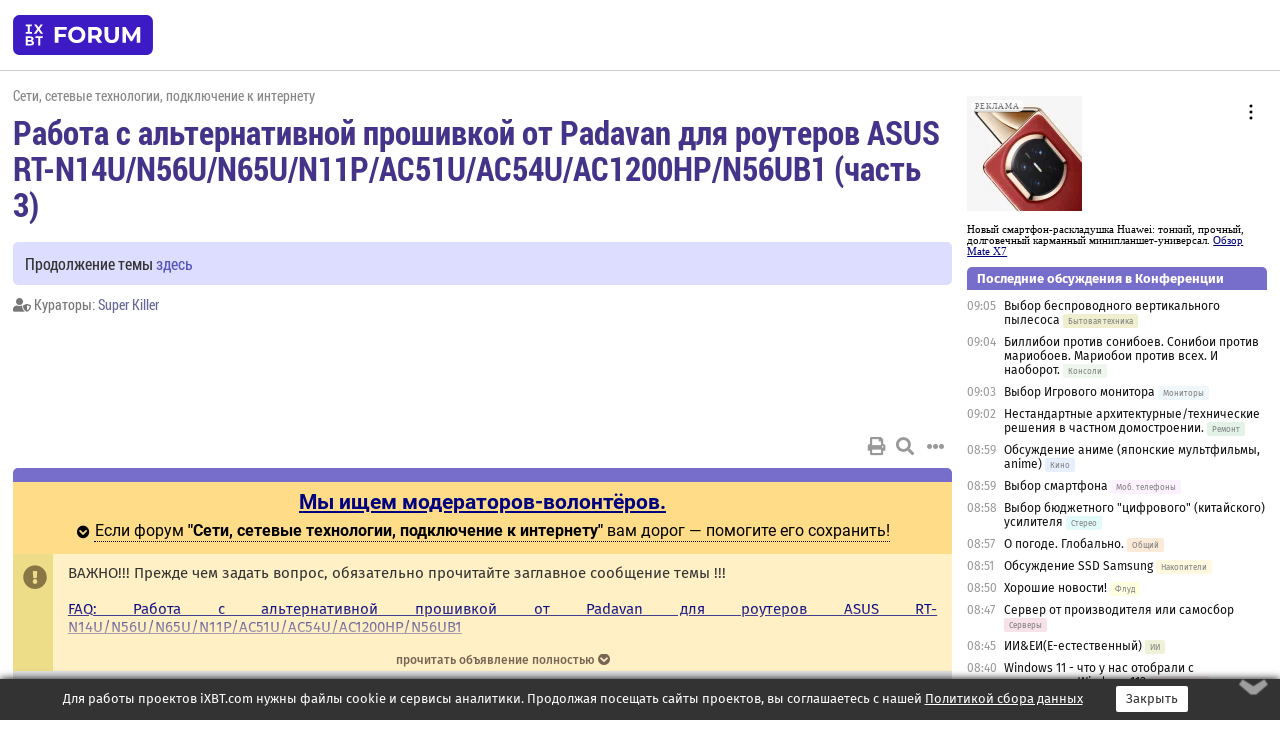

--- FILE ---
content_type: text/html; charset=windows-1251
request_url: https://forum.ixbt.com/topic.cgi?id=14:62648-117
body_size: 14191
content:
<!DOCTYPE html>
<html lang="ru">

<head>
<title>Работа с альтернативной прошивкой от Padavan для роутеров ASUS RT-N14U/N56U/N65U/N11P/AC51U/AC54U/AC1200HP/N56UB1 (часть 3) [117] - Конференция iXBT.com</title>
<meta name="description" content="forum.iXBT.com - крупнейший форум о технике и технологиях в Рунете">
<meta name="viewport" content="width=device-width, initial-scale=1">
<meta name="theme-color" content="#88c"/>
<link rel="shortcut icon" href="/favicon.ico?2025">
<link rel="apple-touch-icon" href="/favicon-apple-touch-icon.png">
<link rel="icon" type="image/svg+xml" href="/favicon.svg" >
<link rel="manifest" href="/forum.webmanifest">
<link rel="preload" as="script" href="https://ajax.googleapis.com/ajax/libs/jquery/3.2.1/jquery.min.js"> 
<link rel="preload" as="script" href="/main.js?1768899744"> 
<link rel="stylesheet" href="/style.css?1768899744">
<script src="https://ajax.googleapis.com/ajax/libs/jquery/3.2.1/jquery.min.js"></script>
<script src="/main.js?1768899744"></script>

<script async src="https://yandex.ru/ads/system/header-bidding.js"></script><script type="text/javascript">var aAdvList = [];var adUnits = [];isMobile = false || (window.innerWidth < 740);isDesktop = false || (window.innerWidth > 1080);isPad = false || ((window.innerWidth >= 740) && (window.innerWidth <= 1080));if (isMobile) {adUnits = [{code:'m10',sizes:[[300,250],[336,280],[300,300]],bids:[{bidder:'betweenDigital',params:{placementId:3895019}},{bidder:'otm',params:{placementId:2164}},{bidder:'mytarget',params:{placementId:623218}},{bidder:'mediasniper',params:{placementId:17383}},{bidder:'sape',params:{placementId:875106}}]},{code:'m20',sizes:[[300,250],[336,280],[300,300]],bids:[{bidder:'betweenDigital',params:{placementId:3895020}},{bidder:'otm',params:{placementId:2165}},{bidder:'mytarget',params:{placementId:780304}},{bidder:'mediasniper',params:{placementId:17384}},{bidder:'sape',params:{placementId:875107}}]},{code:'m30',sizes:[[300,250],[336,280],[300,300]],bids:[{bidder:'betweenDigital',params:{placementId:2498312}},{bidder:'otm',params:{placementId:2166}},{bidder:'mytarget',params:{placementId:794229}},{bidder:'mediasniper',params:{placementId:17385}},{bidder:'sape',params:{placementId:875108}}]}];}else {if (isPad || isDesktop) {adUnits = [{code:'h10',sizes:[[728,90],[780,120],[320,50]],bids:[{bidder:'betweenDigital',params:{placementId:2498315}},{bidder:'mytarget',params:{placementId:238731}},{bidder:'mediasniper',params:{placementId:17386}},{bidder:'otm',params:{placementId:2170}},{bidder:'sape',params:{placementId:838316}}]},{code:'h20',sizes:[[728,90],[780,120],[320,50]],bids:[{bidder:'betweenDigital',params:{placementId:3895537}},{bidder:'mytarget',params:{placementId:780292}},{bidder:'mediasniper',params:{placementId:17387}},{bidder:'sape',params:{placementId:875102}},{bidder:'otm',params:{placementId:2171}}]},{code:'h30',sizes:[[728,90],[780,120],[320,50]],bids:[{bidder:'betweenDigital',params:{placementId:3917862}},{bidder:'mytarget',params:{placementId:794263}},{bidder:'mediasniper',params:{placementId:17388}},{bidder:'sape',params:{placementId:875103}},{bidder:'otm',params:{placementId:2172}}]}];}if (isDesktop) {adUnits = adUnits.concat([{code:'v10',sizes:[[300,600],[240,400],[160,600],[120,600],[300,250]],bids:[{bidder:'betweenDigital',params:{placementId:2498313}},{bidder:'mytarget',params:{placementId:238733}},{bidder:'mediasniper',params:{placementId:17389}},{bidder:'otm',params:{placementId:2168}},{bidder:'sape',params:{placementId:875104}}]},{code:'v20',sizes:[[300,600],[240,400],[160,600],[120,600],[300,250]],bids:[{bidder:'betweenDigital',params:{placementId:3895018}},{bidder:'mytarget',params:{placementId:778943}},{bidder:'mediasniper',params:{placementId:17390}},{bidder:'otm',params:{placementId:2169}},{bidder:'sape',params:{placementId:875105}}]}]);}}syncPixels = [{bidder:'betweenDigital',pixels:['https://ads.betweendigital.com/sspmatch?p=33565&r=$' + Date.now()]}];window.YaHeaderBiddingSettings = {biddersMap:{betweenDigital:797430,otm:1556362,sape:2260644,mediasniper:2221582,mytarget:788441},adUnits:adUnits,syncPixels:syncPixels,timeout:800};</script><script>window.yaContextCb = window.yaContextCb || []</script><script async src="https://yandex.ru/ads/system/context.js"></script><style>@media screen and (min-width:740px) {.horb {min-width:728px;max-width:100%;min-height:90px;text-align:center;margin-top:-1px;margin-bottom:-1px;}.mobadv,.mobb {display:none;}}@media screen and (min-width:1080px) {.vertb {text-align:center;margin-bottom:15px;background-color:#f1f1f1;min-height:600px;}}@media screen and (max-width:740px) {.mobb {text-align:center;max-width:100%;overflow:hidden;min-height:280px;}.deskadv,.horb,.vertb,.tgb {display:none;}}</style></head>

<body>
<script>load_counters(14)</script>

<div class="body_wrapper">
<div class="body_content">
	
<table id="top_menu_wrapper">
<tr><td id="top_menu">


<div class="left_menu_bg"></div>
<div class="left_menu" id="left_menu">
<a href="/" class="mainlogo" title="На главную страницу"></a>
<a href="javascript:;" id="left_menu_close"></a>
<div style="clear:both"></div>

<a href="/?id=all">Свежее</a> 
<a href="/search.cgi?id=14">Поиск</a>
<div class="sep"></div>
<div class='cat_title'><i class='fa fa-chevron-down'></i>Общие форумы</div><div class='cat_body'><a href="/?id=4">Техническая поддержка</a><a href="/?id=42">Компьютерный рынок</a><a href="/?id=82">Цифровой / умный дом</a><a href="/?id=79">MacLife</a><a href="/?id=111">Искусственный интеллект: технологии, практика, развитие</a><a href="/?id=78">Рынок труда в IT: образование, работа, карьера, зарплата</a><a href="/?id=100">Коммерческие темы</a></div><div class='cat_title'><i class='fa fa-chevron-down'></i>Специализированные форумы</div><div class='cat_body'><a href="/?id=8">Процессоры</a><a href="/?id=30">Разгон и охлаждение</a><a href="/?id=9">Системные платы</a><a href="/?id=27">Модули памяти</a><a href="/?id=10">Видеосистема</a><a href="/?id=73">TV- и FM-тюнеры, видеовход, видеовыход</a><a href="/?id=29">Цифровое видео: захват, монтаж, обработка</a><a href="/?id=28">Мониторы и другие устройства отображения</a><a href="/?id=20">Цифровое фото</a><a href="/?id=104">Беспилотные летательные аппараты</a><a href="/?id=12">Цифровой звук</a><a href="/?id=90">ProAudio: Профессиональное звуковое оборудование</a><a href="/?id=95">Стереосистемы</a><a href="/?id=60">Домашний кинотеатр: проигрыватели и источники сигнала</a><a href="/?id=61">Домашний кинотеатр: аудиосистема</a><a href="/?id=62">Домашний кинотеатр: ТV и проекторы</a><a href="/?id=11">Магнитные и SSD накопители</a><a href="/?id=31">Оптические носители информации</a><a href="/?id=109">Сетевые носители информации</a><a href="/?id=13">Периферия</a><a href="/?id=49">Корпуса, блоки питания, UPS</a><a href="/?id=14">Сети, сетевые технологии, подключение к интернету</a><a href="/?id=7">Системное администрирование, безопасность</a><a href="/?id=66">Серверы</a><a href="/?id=17">Ноутбуки, нетбуки и ультрабуки</a><a href="/?id=45">Планшеты и электронные книги</a><a href="/?id=16">Мобильные телефоны, смартфоны, кпк, коммуникаторы</a><a href="/?id=75">Мобильные гаджеты</a><a href="/?id=74">Операторы и технологии мобильной связи</a><a href="/?id=88">Телефония, телекоммуникации, офисные АТС</a><a href="/?id=47">Бытовая техника</a></div><div class='cat_title'><i class='fa fa-chevron-down'></i>Программы</div><div class='cat_body'><a href="/?id=22">Программы: OС и системное ПО</a><a href="/?id=23">Программы: Прикладное ПО</a><a href="/?id=76">Программы: Unix-like системы</a><a href="/?id=58">Драйверы</a><a href="/?id=24">Программы: Интернет</a><a href="/?id=26">Программирование</a></div><div class='cat_title'><i class='fa fa-chevron-down'></i>Игры</div><div class='cat_body'><a href="/?id=25">Игры для ПК</a><a href="/?id=87">Игровые консоли (игровые приставки) и игры для них</a></div><div class='cat_title'><i class='fa fa-chevron-down'></i>Авторские форумы</div><div class='cat_body'><a href="/?id=48">Электронные устройства и компоненты</a><a href="/?id=108">Клуб поклонников процессоров Intel</a></div><div class='cat_title'><i class='fa fa-chevron-down'></i>Прочие форумы</div><div class='cat_body'><a href="/?id=15">Общий</a><a href="/?id=54">Современная политика и макроэкономика</a><a href="/?id=55">История</a><a href="/?id=64">Наука, техника, технологии</a><a href="/?id=57">Банки и электронные платежи</a><a href="/?id=43">Криптовалюты, майнинг, blockchain-технологии, NFT</a><a href="/?id=65">Литература, музыка, искусство</a><a href="/?id=63">Кино</a><a href="/?id=70">Автофорум</a><a href="/?id=91">Строительство, ремонт, обустройство дома</a><a href="/?id=71">Спорт и здоровый образ жизни</a><a href="/?id=80">Кулинария, вкусная и здоровая пища, напитки, общепит</a><a href="/?id=72">Отдых, путешествия</a><a href="/?id=103">Семья, личная жизнь, взаимоотношения полов</a><a href="/?id=77">Юмор и несерьезные разговоры</a><a href="/?id=99">Сиюминутное общение, поздравления, онлайн-игры, фан-клубы участников, юмор на грани</a></div><div class='cat_title'><i class='fa fa-chevron-down'></i>Форумы поддержки портала iXBT.com</div><div class='cat_body'><a href="/?id=6">О работе сайта iXBT.com и его проектов (кроме конференции)</a><a href="/?id=97">Отзывы о работе розничных компьютерных компаний</a><a href="/?id=5">О будущем конференции</a></div><div class='cat_title'><i class='fa fa-chevron-down'></i>Архивы конференции</div><div class='cat_body'><a href="/?id=3">Бесплатные объявления KOMOK.com</a><a href="/?id=46">Архив &quot;О Конференции&quot;</a><a href="/?id=36">Архив &quot;Процессоры&quot;</a><a href="/?id=83">Архив &quot;Разгон и охлаждение&quot;</a><a href="/?id=37">Архив &quot;Системные платы&quot;</a><a href="/?id=39">Архив &quot;Модули памяти&quot;</a><a href="/?id=38">Архив &quot;Видеосистема&quot;</a><a href="/?id=59">Архив &quot;Видеозахват&quot;</a><a href="/?id=51">Архив &quot;Мониторы и другие устройства отображения&quot;</a><a href="/?id=84">Архив &quot;Цифровое изображение&quot;</a><a href="/?id=89">Архив &quot;Цифровой звук&quot;</a><a href="/?id=52">Архив &quot;Периферия&quot;</a><a href="/?id=68">Архив &quot;Корпуса, блоки питания, UPS&quot;</a><a href="/?id=86">Архив &quot;Коммуникации: сети и сетевые технологии&quot;</a><a href="/?id=32">Домашний интернет, модемы (архив)</a><a href="/?id=81">Архив &quot;Системное администрирование, безопасность&quot;</a><a href="/?id=41">Архив &quot;Мобильная связь&quot;</a><a href="/?id=112">Программы Microsoft: Windows, Office, Server, Windows Live</a><a href="/?id=67">Архив &quot;OС и системное ПО&quot;</a><a href="/?id=69">Архив &quot;Программы: Интернет&quot;</a><a href="/?id=40">Архив &quot;Программирование&quot;</a><a href="/?id=21">Форум прикладных программистов</a><a href="/?id=53">Архив &quot;Электронные устройства и компоненты&quot;</a><a href="/?id=35">Архив &quot;Околокомпьютерный Флейм & Общий&quot;</a><a href="/?id=34">Архив &quot;Полемика (Злобный Флейм)&quot;</a><a href="/?id=106">Околоавтомобильный Флейм</a><a href="/?id=33">Форум ремонтников</a><a href="/?id=98">Вопросы компании Intel</a><a href="/?id=105">Фотокамеры Samsung</a><a href="/?id=93">Форум о магазине приложений RuStore</a><a href="/?id=110">Форум по продукции компании Huawei</a><a href="/?id=101">Архив &quot;Рынок труда  в IT: вакансии и резюме&quot;</a><a href="/?id=96">Финансовое и корпоративное ПО</a><a href="/?id=94">Программирование: OpenSource</a></div>
<div class="sep"></div>
<div class='cat_title'><i class='fa fa-chevron-down'></i>Справка и сервисы</div>
<div class='cat_body'>
<a href="/?id=rules">Правила конференции</a>
<a href="/?id=faq">FAQ по конференции</a>
<a href="/users.cgi?id=admin#14" onclick="left_menu_close(); faq_open();return false;">Связаться с администрацией</a>
<a href="/users.cgi?id=list">Список участников</a>
<a href="/?id=stats">Cтатистика</a>
<a href="/?id=votingmodinfo">Опросы оценки обстановки в форумах</a>
<a href="/?id=votings">Опросы</a>
<a href="/users.cgi?id=moderatorform">Хотите стать модератором?</a>
</div>
<div class='cat_title'><i class='fa fa-chevron-down'></i>Другие проекты iXBT.com</div>
<div class='cat_body'>
<a target="_blank" rel="noopener" href="https://ixbt.com/">iXBT.com</a>
<a target="_blank" rel="noopener" href="https://www.ixbt.com/live/">Блоги</a>
<a target="_blank" rel="noopener" href="https://ixbt.games/">Games</a>
<a target="_blank" rel="noopener" href="https://ixbt.video/">Видео</a>
<a target="_blank" rel="noopener" href="https://ixbt.market/">Market</a>
<a target="_blank" rel="noopener" href="https://prosound.ixbt.com/">Prosound</a>
<a target="_blank" rel="noopener" href="https://smb.ixbt.com/">ПроБизнес</a>
</div>
<div class="cat_footer">
<a target="_blank" href="/?id=rules:cookie">Политика использования cookie</a>
<a target="_blank" href="/?id=rules:persdatapolicy">Политика защиты и обработки персональных данных</a>
<a target="_blank" href="https://www.ixbt.com/page/advert.html">Размещение рекламы</a>
<a target="_blank" rel="noopener" style="margin-top:10px; color:#999" href="https://www.ixbt.com/">© iXBT.com 1999-2026</a>
</div>

</div>


<a class="top mainlogo" href="/" title="На главную страницу"></a>

<div class="top" id="top_menu_list"></div>


<div class="top" id="top_menu_all"><a class="top" href="/?id=all" title="Свежее"><span class="text">Свежее</span><span class="icon"><i class="far fa-list-alt"></i></span></a></div><div class="top"><a class="top" href="/users.cgi?id=register"><span class="text">Зарегистрироваться</span><span class="icon"><i class="fa fa-sign-in-alt"></i>
</span></a></div>



<div class="top" id="honor"><a class="top" data-menuitem="honor" href="https://www.ixbt.com/cgi-bin/click_i.cgi?id=126656&pg=6693135" target="_blank"><div><img src="2021-honor-logo2.svg"></div></a></div>
<div class="top right last" id="top_menu_login"><a class="top" href="javascript:;" onClick="box_login(0)" title="Войти"><span class="login"><svg xmlns="http://www.w3.org/2000/svg" viewBox="0 0 18 18" width="16" height="16"><path d="M9 0C6.4 0 4.2 2.1 4.2 4.8c0 2.6 2.1 4.8 4.8 4.8s4.8-2.1 4.8-4.8C13.8 2.1 11.6 0 9 0zm0 7.5c-1.5 0-2.8-1.2-2.8-2.8S7.5 2 9 2s2.8 1.2 2.8 2.8S10.5 7.5 9 7.5zM14.5 12c-1.9-1.1-4-1.4-5.5-1.4S5.4 11 3.5 12C1.6 13.1 0 15 0 18h2c0-2.1 1.1-3.4 2.5-4.2 1.5-.9 3.3-1.2 4.5-1.2s3 .3 4.5 1.1c1.4.8 2.5 2.1 2.5 4.2h2c0-2.9-1.6-4.8-3.5-5.9z" fill="currentColor"></path></svg>Войти</span></a></div>


<div class="top right" id="top_menu_search"><a class="top" href="/search.cgi?id=14" title="Поиск"><svg xmlns="http://www.w3.org/2000/svg" viewBox="0 0 512 512" width="23" height="23"><path d="M416 208c0 45.9-22.868 96.69-47.968 131.09l124.697 125c12.485 12.516 15.65 24.505 3.15 37.005-12.5 12.5-26.079 14.105-38.579 1.605L330.7 376c-34.4 25.2-76.8 40-122.7 40C93.1 416 0 322.9 0 208S93.1 0 208 0s208 93.1 208 208zM208 368c79.53 0 160-80.471 160-160S287.53 48 208 48 48 128.471 48 208s80.47 160 160 160z" fill="currentColor"></path></svg></a></div>

</td></tr></table>
<script>
var topmenulist = [['Общие форумы',[4,42,82,79,111,78,100]],['Специализированные форумы',[8,30,9,27,10,73,29,28,20,104,12,90,95,60,61,62,11,31,109,13,49,14,7,66,17,45,16,75,74,88,47]],['Программы',[22,23,76,58,24,26]],['Игры',[25,87]],['Авторские форумы',[48,108]],['Прочие форумы',[15,54,55,64,57,43,65,63,70,91,71,80,72,103,77,99]],['Форумы поддержки портала iXBT.com',[6,97,5]]];
top_menu_init();
setTimeout("setSize();", 100);
var user_premium=0, fav_count=0, menu_forum_number='14', rc_time='29484370', show_avatars="", show_topic_date=0, postform_key="", user_forumpage_topics=""; 

</script>

	



	<div class="body_content_table"><div class="column left">
 
<script>t_top('14','62648','Super Killer','Работа с альтернативной прошивкой от Padavan для роутеров ASUS RT-N14U/N56U/N65U/N11P/AC51U/AC54U/AC1200HP/N56UB1 (часть 3)','','Продолжение темы <a href="https://forum.ixbt.com/topic.cgi?id=14:63015">здесь</a>','117',"topic.cgi?id=14:62648","назад,116|1,|2,2|3,3|&hellip;,57|112,112|113,113|114,114|115,115|116,116|117|118,118|119,119|120,120|121,121|122,122|&hellip;,137|152,152|153,153|154,154|далее,118",'','Super Killer','','','','','<div class="deskadv" id="h-10"><div class="horb horb" id="h10"><\/div><\/div><script>if (isPad || isDesktop) {window.yaContextCb.push(()=>{Ya.adfoxCode.create({ownerId:263225,containerId:\'h10\',params:{pp:\'mai\',ps:\'cpss\',p2:\'ftsb\',puid1:\'n\',puid1:\'\',puid2:\'\',puid10:\'forum\'}})})}<\/script>','','',0,'','','','3905','2015-05-16','2015-11-18','')</script>
<noindex><div class="modsearch_annc" style="modsearch_annc"><span class="mtitle"><a href="/users.cgi?id=moderatorform&f=14" target=_blank style="font-size:1.3em"><b>Мы ищем модераторов-волонтёров.</b></a></span><br><div class="spoiler-wrap"><span class="spoiler-head">Если форум <b>"Сети, сетевые технологии, подключение к интернету"</b> вам дорог — помогите его сохранить!</span><div class="spoiler-body" style="display:none; text-align:left"><b>1. Почему сейчас?</b><br>26 лет форум жил на энтузиазме. Модераторы держали порядок просто потому что любили сообщество. Но многие ушли, и мы остались почти без них.<br><br><b>2. Форум не может жить сам?</b><br>Увы, нет. Без модерации появляется спам, тролли и жалобы. Без людей форум быстро превращается в свалку.<br><br><b>3. Но ведь сейчас чисто?</b><br>Пока да — потому что жалобы разбирает вручную фактически один человек — админ и программист. Иногда помогают кураторы, но в целом форум часто остаётся без присмотра. Так жить нельзя вечно.<br><br><b>4. Может, ИИ справится?</b><br>Мы пробовали — есть Gort, нейроадмин. Но он то слишком мягкий, то банит ни за что. Это не выход.<br><br><b>5. Почему не нанять модераторов?</b><br>Потому что у нас нет на это бюджета. Конференция iXBT.com — не корпорация, а сообщество, которое существует ради людей, а не ради прибыли.<br><br><b>6. Что получает модератор?</b><br>Отключённую рекламу, расширенные права, доступ к закрытому разделу и уважение сообщества. Главное — возможность реально влиять на жизнь форума.<br><br><b>7. Если никто не придёт?</b><br>Тогда придётся думать о реорганизации: закрывать разделы, ограничивать функционал. Очень не хочется этого делать.<br><br><b>8. Что нужно делать?</b><br>Следить за темами, удалять спам, разбирать жалобы. 20–30 минут в день — и форум станет чище и дружелюбнее.<br><br><b>9. Я читаю только пару тем — подойду?</b><br>Да! Можно быть куратором только своих тем. <a href="https://forum.ixbt.com/topic.cgi?id=5:6637" target=_blank>Напишите сюда</a> — поможете именно там, где вам интересно.<br><br><b>10. Как помочь прямо сейчас?</b><br><a href="https://forum.ixbt.com/users.cgi?id=moderatorform&f=14" target=_blank>Заполните заявку</a>. Спасибо!</div></div></div></noindex><div class="topicpage_annc"><div class="icon"></div><div class="text">ВАЖНО!!! Прежде чем задать вопрос, обязательно прочитайте заглавное сообщение темы !!!<br><br><a href="https://forum.ixbt.com/topic.cgi?id=14:62648:0#0" target=_blank>FAQ: Работа с альтернативной прошивкой от Padavan для роутеров ASUS RT-N14U/N56U/N65U/N11P/AC51U/AC54U/AC1200HP/N56UB1</a><br><br><font color="red">Предупреждение ВСЕМ, спрашивающим, "где качать прошивки".<br>Ваш вопрос сразу демонстрирует нарушение правил темы, а незнание правил (нечтение <a href="https://forum.ixbt.com/topic.cgi?id=14:62648:0#0" target=_blank>FAQ</a>, где есть ответ на этот и другие "популярные" вопросы) не освобождает от ответственности, так что не обижайтесь за наказание.<br>Я предупредил.</font></div></div><script>annc_collapse('.topicpage_annc',0)</script>

<script>t_post(4307,'Marcovich','1Member||3727/727||413 лет на iXBT<span class="ds">, с февраля 2012</span>||f"Сети"<span class="ds"> (99%)</span>||2Украина, Киев||01||',1444157460,'<font color="red">Просьба приведенную в данном сообщении инструкцию читать очень внимательно!!! Возможно повреждение девайса!!!</font><br><b>Замена установленной в роутере Asus RT-N56U_B1 DDR3 128MB на DDR3 256MB.</b><br> <br><b>Все действия выполняются на свой страх и риск. Автор инструкции не несет ответственности за изделия, модификация которых произведена пользователями. После разборки роутера - изделие теряет возможность гарантийного обслуживания.</b> <font class="off">Не всегда</font><br> <br>Что побудило? Идея (ныне воплощенная и работающая) камрада <b>vleonv</b> на увеличение объема RAM и фраза:<div class="quote"><b>Padavan</b>:<br><b>256МБ для MIPS является нормой</b>, в данном случае чем больше RAM, тем лучше. После 448МБ идет уже HIMEM, поэтому в случае 512МБ на борту есть небольшой нюанс при сборке ядра. MT7621 поддерживает 512МБ DDR3.</div>Другими словами 128МБ тоже норма, но мало. Отыскав подходящую микросхему начал подготовку к замене.<br> <br><b>Внимание!</b><div class="quote"><b>Padavan</b>:<br>Нужен чип:<br>IO: 16 бит<br>Power: JEDEC standard 1.35V &amp; 1.5V<br>Speed Grade: &gt;= 1333 MHz<br>96-ball TFBGA<br> <br>Например:<br>NANYA NT5CB128M16FP-D1</div>Я использовал микросхему Samsung K4B2G1646E-BYH9 DDR3L-1333(9-9-9), камрад <b>vleonv</b> испытал K4B2G1646E-B7K0 DDR3L-1600(11-11-11). Отличие от NANYA NT5CB128M16FP-D1 - у Samsung &#1267;же корпус, но на плате есть контуры для обеих типов корпусов микросхем. При монтаже трудно будет ошибиться <img src="/smile.svg" class="smile" onerror="this.src=\\\'/smile.gif\\\'"><br> <br><b>Подготовка</b><br>Вначале собираем uboot для устанавливаемого объема памяти. <br> <div class="quote"><b>Padavan</b>:<br>U-Boot нужно собрать с 2048 Mbit + нужно выбрать в меню DDR ACTiming Setting и выбрать DDR3_Default 2Gb.<br> <br>DDR ACTiming Setting не выбираются только для DDR2-800 64МБ и DDR3-1200 128МБ, в остальных случаях нужно активировать DDR ACTiming Setting и выбирать тип RAM.<br> <br>Это главное. <br> <br>Ну а в конфиге ядра просто выбрать 256МБ.</div>Инструкция по сборке uboot <a href="https://bitbucket.org/padavan/rt-n56u/src/master/uboot/mips/readme!!!.txt?fileviewer=file-view-default" target="_blank" rel="nofollow">https://bitbucket.org/padavan/rt-n56u/src/master/ubo…file-view-default</a><br> <br>Краткий перевод и какие пункты в menuconfig нужно включить.<br> <div class="quote"><b>Volt1</b>:<br>1. Распаковать архив tools/mips-2012.03.tar.bz2 в /opt.<br>2. Установить в Jessie пакеты lib32z1, lib32ncurses5, lib32ncurses5-dev.<br>3. Скопировать /opt/rt-n56u/uboot/mips/profiles/asus_rt-n56u_b1/.config в /opt/rt-n56u/uboot/mips/uboot-5.x.x.x<br>4. Перейти в  /opt/rt-n56u/uboot/mips/uboot-5.x.x.x и выполнить make menuconfig.<br>5. Должно появиться окно конфигурации U-Boot (если не появилось - смотреть ошибки, возможно нужно доустановить еще какие-то пакеты в систему).<br> <br>Судя по описанию <b>Padavana</b>\'а необходимо изменить следующие параметры:<br> <br>DDR component - установить значение 2048Mb<br>DDR ACTiming Setting - выбрано (*)<br>DDR Chip - DDR3_Default  (2Gb)<br> <br>Далее &lt;Exit&gt;, &lt;Save&gt; . Делаем make и ждем результата сборки.</div>От себя: В menuconfig выставил частоту CPU 900MHz.<br>В корне каталога /opt/rt-n56u/uboot/mips/uboot-5.x.x.x появится файл uboot.bin.<br>Если uboot собирался на виртуальной машине копируем в доступное место.<br> <br>Далее собираем прошивку:<br><del>В конфигурации ядра /rt-n56u/trunk/configs/boards/RT-N56UB1/kernel-3.4.x.config<br>Вносим изменения в строки 62, 63 и 65:</del><br><div class="quote code"><div class="qhead"><span style="padding-right:5px">код</span>  <a href="#" style="margin: 0 5px" onClick=\'setSelection("c1", 0); return false;\'>выделить</a> <a href="#" style="margin: 0 5px" onClick=\'setSelection("c1", 1); return false;\'>копировать</a></div><div style="overflow: auto; overflow-y: hidden" id="c1"><pre class="brush: php">\ndeleted\n</pre></div></div> <br><del>Сохраняем изменения.</del> После коммита bf8e8068e14967b9d942e52e28b5efa5cd304aa6, для "усовершенствованных" RT-N56U_B1, установленный объем RAM выбирается в конфигурации для сборки:<br><div class="quote code"><div class="qhead"><span style="padding-right:5px">код</span>  <a href="#" style="margin: 0 5px" onClick=\'setSelection("c2", 0); return false;\'>выделить</a> <a href="#" style="margin: 0 5px" onClick=\'setSelection("c2", 1); return false;\'>копировать</a></div><div style="overflow: auto; overflow-y: hidden" id="c2"><pre class="brush: php">#CONFIG_FIRMWARE_RAM_MOD_256=y</pre></div></div>Конфигурацию самой прошивки выполняем по инструкции из WIKI <a href="https://bitbucket.org/padavan/rt-n56u/wiki/RU/HowToMakeFirmware" target="_blank" rel="nofollow">https://bitbucket.org/padavan/rt-n56u/wiki/RU/HowToMakeFirmware</a><br> <br>Чтобы не морочиться с возможными не стартами или падениями при старте, после замены памяти рекомендую сначала сохранить свои настройки в файл и прошить uboot. Но сделать это нужно только перед операцией замены. То есть прошиваем uboot, <br><div class="quote code"><div class="qhead"><span style="padding-right:5px">код</span>  <a href="#" style="margin: 0 5px" onClick=\'setSelection("c3", 0); return false;\'>выделить</a> <a href="#" style="margin: 0 5px" onClick=\'setSelection("c3", 1); return false;\'>копировать</a></div><div style="overflow: auto; overflow-y: hidden" id="c3"><pre class="brush: php">\nmtd_write write /tmp/uboot.bin Bootloader\n</pre></div></div> проверяем версию<br><div class="quote code"><div class="qhead"><span style="padding-right:5px">код</span>  <a href="#" style="margin: 0 5px" onClick=\'setSelection("c4", 0); return false;\'>выделить</a> <a href="#" style="margin: 0 5px" onClick=\'setSelection("c4", 1); return false;\'>копировать</a></div><div style="overflow: auto; overflow-y: hidden" id="c4"><pre class="brush: php">grep 5.0.0 /dev/mtd0</pre></div></div> и выключаем устройство.<br> <br><b>Далее разборка, перепайка, проверка монтажа, удаление флюса.</b><br> <br><b>Запуск усовершенствованной версии Asus RT-N56U_B1</b><br>Включаем роутер. У меня роутер запустился и со строй (128) прошивкой. Так может быть не всегда. Чтобы установленное ядро прошивки не начало понимать, что его обманывают с объемом памяти - загружаем роутер в режим recovery. Заливаем собранную для RAM=256 MB прошивку, через Asus firmware restoration. Перезагружаемся. Восстанавливаем настройки и тихонько радуемся <img src="/smile.svg" class="smile" onerror="this.src=\\\'/smile.gif\\\'"><p class="edited">Исправлено: Super Killer, 30.10.2015 22:09',[],'0;0;0;0;0;','Xen0p;Ares;Геннадий Михайлович;K-UA;Мейс Винду;lavro;asavah;ElectroPositiv;Zhen_UA;(liveid.9bab6d5352c4d5a3)unhost;ВадБус;dimez;vleonv;R0mp13R;Bomzh79;Johan 76;RTN;Super Killer;urbanangel;wnbc')</script>
<div><div class="deskadv" id="h-20"><div class="horb horb" id="h20"></div></div><div class="mobadv ban280" id="m-10"><div class="mobb mobb1" id="m10"></div></div><script>if (isPad || isDesktop) {window.yaContextCb.push(()=>{Ya.adfoxCode.create({ownerId:263225,containerId:'h20',params:{pp:'mak',ps:'cpss',p2:'ftsb',puid1:'n',puid1:'',puid2:'',puid10:'forum'}})})}else if (isMobile) {window.yaContextCb.push(()=>{Ya.adfoxCode.create({ownerId:263225,containerId:'m10',params:{pp:'mel',ps:'cpss',p2:'ftsc',puid1:'n',puid1:'',puid2:'',puid10:'forum'}})})}</script></div>
<script>t_post(4308,'Padavan','1Advanced programmer||316897/21604||91||415 лет на iXBT<span class="ds">, с июня 2010</span>||75,,https://ixbt.photo/?id=user:703289||f"Сети"<span class="ds"> (79%)</span>||2Россия||5https://bitbucket.org/padavan/rt-n56u||01||',1444158120,'<b>Marcovich</b><br>Я думаю нужно добавить, что не все DDR3 чипы подходят. <br>Нужен чип:<br>IO: 16 бит<br>Power: JEDEC standard 1.35V &amp; 1.5V<br>Speed Grade: &gt;= 1333 MHz<br>96-ball TFBGA<br><br>Например:<br>NANYA NT5CB128M16FP-D1',[],'0;0;0;0;0;','Marcovich;Геннадий Михайлович;Zhen_UA;dimez;RTN')</script>
<script>t_post(4309,'xximik','1Member||363/72||414 лет на iXBT<span class="ds">, с июня 2011</span>||f"Сети"<span class="ds"> (91%)</span>||2Украина, Харьков||01||',1444158780,'Подскажите, лог забит вот такой строкой<br><div class="quote code"><div class="qhead"><span style="padding-right:5px">код</span>  <a href="#" style="margin: 0 5px" onClick=\'setSelection("c5", 0); return false;\'>выделить</a> <a href="#" style="margin: 0 5px" onClick=\'setSelection("c5", 1); return false;\'>копировать</a></div><div style="overflow: auto; overflow-y: hidden" id="c5"><pre class="brush: php">Oct  6 19:06:21 dnsmasq-dhcp[400]: not giving name localhost to the DHCP lease of 192.168.1.28 because the name exists in /etc/hosts with address 127.0.0.1</pre></div></div>Что это и как с этим бороться. Это происходит при подключении телевизора Samsung. Прошивка 096. N56U.',[],'0;0;0;0;0;')</script>
<script>t_post(4310,'Marcovich','1Member||3728/728||413 лет на iXBT<span class="ds">, с февраля 2012</span>||f"Сети"<span class="ds"> (99%)</span>||2Украина, Киев||01||',1444159020,'<b>Padavan</b><br>Согласен. Сейчас исправим.',[],'0;0;0;0;0;')</script>
<script>t_post(4311,'PRiM','1Member||329/1392||422 года на iXBT<span class="ds">, с июля 2003</span>||f"ДК TV"<span class="ds"> (43%)</span>||2Россия, Санкт-Петербург||01||',1444159560,'<font class="off">Напишу итог эпопеи с моим роутером ASUS RT-N65U. Просто так, для справки.<br>Была <a href="https://forum.ixbt.com/topic.cgi?id=14:62648:1986#1986" target=_blank>проблема</a> с тем, что постоянно отваливался WiFi 2.4ГГц (USB 3.0 был отключен и ни разу не использовался). Гарантия на роутер была 3 года. Сдал в СЦ, причем даже не просили гарантийный талон или чек, все по серийному номеру. В СЦ выдали акт на списание роутера. Правда прошло два года с момента покупки и Интернет-магазин, где покупал уже не существует. Я написал через сайт в <a href="https://vip.asus.com/VIP2/Services/complain?lang=ru-ru" target="_blank" rel="nofollow">службу контроля качества</a> ASUS. <br>Т.к. роутера RT-N65U у них в наличии не было, прислали в замен RT-N66U прямо до квартиры почтой DHL, новый, запечатанный с гарантией 3 года. Так что гарантийный сервис, считаю, у ASUSа очень хорошим.</font>',[],'0;0;0;0;0;','RTN')</script>
<script>t_post(4312,'Padavan','1Advanced programmer||316898/21605||91||415 лет на iXBT<span class="ds">, с июня 2010</span>||75,,https://ixbt.photo/?id=user:703289||f"Сети"<span class="ds"> (79%)</span>||2Россия||5https://bitbucket.org/padavan/rt-n56u||01||',1444159620,'<b>xximik</b><br>Ваш TV Samsung, запрашивая адрес по DHCP представляется как \'localhost\'. За это нужно бить. <img src="/gigi.svg" class="smile" onerror="this.src=\\\'/gigi.gif\\\'"><br><br>Ищите в настройках TV имя хоста.',[],'0;0;0;0;0;','xximik')</script>
<script>t_post(4313,'Harsh132','1Member||36546/10753||414 лет на iXBT<span class="ds">, с апреля 2011</span>||f"Сети"<span class="ds"> (58%)</span>||2Россия, Остановите землю я сойду||5http://bitbucket.org/padavan/rt-n56u||01||',1444162080,'Собственно проще получается гигу 3 прикупить чем исправлять косяки В1 <img src="/gigi.svg" class="smile" onerror="this.src=\\\'/gigi.gif\\\'">',[],'0;0;0;0;0;','RTN    -')</script>
<script>t_post(4314,'Padavan','1Advanced programmer||316900/21607||91||415 лет на iXBT<span class="ds">, с июня 2010</span>||75,,https://ixbt.photo/?id=user:703289||f"Сети"<span class="ds"> (79%)</span>||2Россия||5https://bitbucket.org/padavan/rt-n56u||01||',1444162380,'<font class="off"><b>Harsh132</b><br>В общем да, но на одном экземпляров с Giga3 есть какая-то проблема с точкой 2.4ГГц (7602), при этом 5ГГц (7612) работает нормально. На одном и том же драйвере. Пока выясняем.</font>',[],'0;0;0;0;0;')</script>
<script>t_post(4315,'asavah','1Member||33094/3106||413 лет на iXBT<span class="ds">, с июля 2012</span>||713,,https://ixbt.photo/?id=user:922276||f"Сети"<span class="ds"> (99%)</span>||2Украина, Одесса||01||',1444162440,'<font class="off"><b>Padavan</b><br><i>адрес по DHCP представляется как \'localhost\'. За это нужно бить.</i><br>не так давно в некой конторе переделывали сеть ...<br>выяснилось что на основной массе калькуляторов с XP сборка а ля зверь стоит имя машины localhost<br>бить нужно, долго, по рукам, монтировкой</font><p></p><p class=small2>Добавление от 06.10.2015 20:17:</p><p></p><font class="off"><b>Marcovich</b><br>а чем перепаивали?<br>имеется ввиду паяльная cтанция (модель)</font>',[],'0;0;0;0;0;')</script>
<script>t_post(4316,'ElectroPositiv','1Member||389/164||411 лет на iXBT<span class="ds">, с ноября 2014</span>||f"Сети"<span class="ds"> (75%)</span>||2Россия, Питер||01||',1444163220,'<b>Padavan</b><br><i>С другого хоста откройте, если там будет крест, так и есть.</i><br>Ну это теперь неизвестно когда будет. Редко такое отключение происходит, очень редко. Пару раз в год может. Но я записал на бумажку и приклеил ее на стену чтоб не забыть проверить. <img src="/smile.svg" class="smile" onerror="this.src=\\\'/smile.gif\\\'">',[],'0;0;0;0;0;')</script>
<script>t_post(4317,'(yandex.255844339)Иван Иванов','1Junior Member||325/134||410 лет на iXBT<span class="ds">, с августа 2015</span>||f"Политика"<span class="ds"> (66%)</span>||01||',1444163640,'<b>ElectroPositiv</b><br>А если руками кабель WAN вытащить?',[],'0;0;0;0;0;')</script>
<script>t_post(4318,'Marcovich','1Member||3729/729||413 лет на iXBT<span class="ds">, с февраля 2012</span>||f"Сети"<span class="ds"> (99%)</span>||2Украина, Киев||01||',1444164120,'<b>asavah</b><br><font class="off">Реболлинг - трафарет, флюс, шары (купленная паста оказалась фигней). Фен - какой-то Lukey оказался удобнее, чем Jovy Systems RE-7500 <img src="/smile.svg" class="smile" onerror="this.src=\\\'/smile.gif\\\'"> </font>',[],'0;0;0;0;0;','asavah;RTN')</script>
<script>t_post(4319,'ElectroPositiv','1Member||390/165||411 лет на iXBT<span class="ds">, с ноября 2014</span>||f"Сети"<span class="ds"> (75%)</span>||2Россия, Питер||01||',1444164600,'<b>Иван Иванов</b> если руками то ',[[1,0,'jpg','1013x410, 208Кb','d79a171079147569b96f9d96c5b8627b.jpg']],'0;0;0;0;0;')</script>
<script>t_post(4320,'Padavan','1Advanced programmer||316902/21609||91||415 лет на iXBT<span class="ds">, с июня 2010</span>||75,,https://ixbt.photo/?id=user:703289||f"Сети"<span class="ds"> (79%)</span>||2Россия||5https://bitbucket.org/padavan/rt-n56u||01||',1444165200,'<b>ElectroPositiv</b><br>Попробую съимитировать наличие линка, но недоступность шлюза.',[],'0;0;0;0;0;')</script>
<script>t_post(4321,'I. Boys','1Member||39/10||411 лет на iXBT<span class="ds">, с мая 2014</span>||2Россия, Павловск||01||',1444207260,'Прошу совета. Имеется N-56, прошивка 095, соединение DHPC, телевизор Smart LG. Оператор выдал приставку для IPTV - MAG-245. Подключили приставку через свитч, который поставили перед роутером. Сейчас телевизор подключен к интернету с помощью WI-FI (5 Ггц). Работает иногда хорошо, иногда тормозит. Есть возможность подключить проводом, а как подключать, к свитчу, или к роутеру? Если к роутеру, то что надо изменять в настройках?',[],'0;0;0;0;0;')</script>
<script>t_post(4322,'Padavan','1Advanced programmer||316904/21611||91||415 лет на iXBT<span class="ds">, с июня 2010</span>||75,,https://ixbt.photo/?id=user:703289||f"Сети"<span class="ds"> (79%)</span>||2Россия||5https://bitbucket.org/padavan/rt-n56u||01||',1444211400,'<b>I. Boys</b><br>Конечно к роутеру, в LAN порт. Ничего менять не нужно.',[],'0;0;0;0;0;')</script>
<script>t_post(4323,'(facebook.827768300627307)Dmitriy Kupriyanov','1Member||39/9||410 лет на iXBT<span class="ds">, с апреля 2015</span>||5https://www.facebook.com/app_scoped_user_id/827768300627307/||01||',1444214820,'<b>Padavan</b><br>Хотел бы узнать, возможно ли в вашей прошивке сделать режим моста для ртк иптв приставки lan4-&gt;lan1, при этом включить мультикаст через igmp для всех остальных инетрефейсов, как это реализовано на кинетике?',[],'0;0;0;0;0;')</script>
<script>t_post(4324,'Padavan','1Advanced programmer||316906/21613||91||415 лет на iXBT<span class="ds">, с июня 2010</span>||75,,https://ixbt.photo/?id=user:703289||f"Сети"<span class="ds"> (79%)</span>||2Россия||5https://bitbucket.org/padavan/rt-n56u||01||',1444220880,'<b><span class="icon_network facebook" title="Facebook:827768300627307"></span>Dmitriy Kupriyanov</b><br>Эта функция была всегда. Можно выделить до 3 LAN портов в мост к WAN. И еще VLAN-ы приземлить при необходимости.',[],'0;0;0;0;0;','(facebook.827768300627307)Dmitriy Kupriyanov')</script>
<script>t_post(4325,'dimez','1Member||3361/1466||416 лет на iXBT<span class="ds">, с октября 2009</span>||f"Ноутбуки"<span class="ds"> (19%)</span>||01||',1444224180,'<b><span class="icon_network facebook" title="Facebook:827768300627307"></span>Dmitriy Kupriyanov</b><br>Не совсем понятно, что именно означает "lan4-&gt;lan1" в контексте бриджа.',[],'0;0;0;0;0;')</script>
<script>t_post(4326,'(facebook.827768300627307)Dmitriy Kupriyanov','1Member||310/10||410 лет на iXBT<span class="ds">, с апреля 2015</span>||5https://www.facebook.com/app_scoped_user_id/827768300627307/||01||',1444224540,'<b>dimez</b><br>Ошибочка. Lan4-&gt;Wan <img src="/smile.svg" class="smile" onerror="this.src=\\\'/smile.gif\\\'"> Т.е. приставка смотрит напрямую в подсеть провайдера, минуя роутер',[],'0;0;0;0;0;')</script>
<script>t_post(4327,'nick7inc','1Member||3377/404||413 лет на iXBT<span class="ds">, с ноября 2012</span>||f"Сети"<span class="ds"> (95%)</span>||2Россия, Москва||01||',1444227840,'<b><span class="icon_network facebook" title="Facebook:827768300627307"></span>Dmitriy Kupriyanov</b><br>Да, именно так мост и работает в прошивке.',[],'0;0;0;0;0;')</script>
<script>t_post(4328,'(facebook.827768300627307)Dmitriy Kupriyanov','1Member||311/11||410 лет на iXBT<span class="ds">, с апреля 2015</span>||5https://www.facebook.com/app_scoped_user_id/827768300627307/||01||',1444229880,'<b>nick7inc</b><br>Мне хочется чтобы одновременно с мостом работал igmp. В тп линке либо то либо другое, вместе никак',[],'0;0;0;0;0;')</script>
<script>t_post(4329,'Volt1','1Member||33554/3648||414 лет на iXBT<span class="ds">, с мая 2011</span>||f"Сети"<span class="ds"> (97%)</span>||01||',1444230780,'<b><span class="icon_network facebook" title="Facebook:827768300627307"></span>Dmitriy Kupriyanov</b><br>Все работает одновременно. Приставки в STB портах сами по себе, устройства за NAT сами по себе. Кроме того поддерживается из коробки M2U для wireless клиентов, снупинг по каждому LAN порту  и в случае необходимости можно задействовать встроенный UDPXY.',[],'0;0;0;0;0;','(facebook.827768300627307)Dmitriy Kupriyanov')</script>
<script>t_post(4330,'(facebook.827768300627307)Dmitriy Kupriyanov','1Member||312/12||410 лет на iXBT<span class="ds">, с апреля 2015</span>||5https://www.facebook.com/app_scoped_user_id/827768300627307/||01||',1444241220,'<b>Padavan</b><br>Почему-то IPTV ни в какую не хочет работать на ПК и других устройствах. Приставка работает<div class="spoiler-wrap"><span class="spoiler-head">Скрин</span><div class="spoiler-body" style="display:none"><a href="http://radikal.ru/big/9cd436026cf74243a04e9cbbc39a5909" target="_blank" rel="nofollow"><a href="http://s018.radikal.ru/i526/1510/37/7bbc35d7c433.png" target="_blank" rel="nofollow">http://s018.radikal.ru/i526/1510/37/7bbc35d7c433.png  <font class="off">(736x820, 99.8Kb)</font></a></a></div></div>Прошивка 3.4.3.9-096, N11p',[],'0;0;0;0;0;')</script>
<script>t_post(4331,'Padavan','1Advanced programmer||316908/21615||91||415 лет на iXBT<span class="ds">, с июня 2010</span>||75,,https://ixbt.photo/?id=user:703289||f"Сети"<span class="ds"> (79%)</span>||2Россия||5https://bitbucket.org/padavan/rt-n56u||01||',1444242420,'<b><span class="icon_network facebook" title="Facebook:827768300627307"></span>Dmitriy Kupriyanov</b><br>WAN - Интернет-соединение<br><br>Доступ к MAN совместно с PPPoE: ZeroConf<p></p><p class=small2>Добавление от 07.10.2015 18:28:</p><p></p>PPPoE Ростелеком?',[],'0;0;0;0;0;','dimez;(facebook.827768300627307)Dmitriy Kupriyanov')</script>
<script>t_post(4332,'(facebook.827768300627307)Dmitriy Kupriyanov','1Member||313/13||410 лет на iXBT<span class="ds">, с апреля 2015</span>||5https://www.facebook.com/app_scoped_user_id/827768300627307/||01||',1444242660,'<b>Padavan</b><br>Да, именно так. Помогло. Спасибо огромное!',[],'0;0;0;0;0;')</script>
<script>t_post(4333,'dimez','1Member||3363/1468||416 лет на iXBT<span class="ds">, с октября 2009</span>||f"Ноутбуки"<span class="ds"> (19%)</span>||01||',1444242780,'<font class="off"><b>Padavan</b><br><i>PPPoE Ростелеком?</i><br>Шаман и телепат! <img src="/smile.svg" class="smile" onerror="this.src=\\\'/smile.gif\\\'">)</font>',[],'0;0;0;0;0;')</script>
<script>t_post(4334,'(facebook.827768300627307)Dmitriy Kupriyanov','1Member||314/14||410 лет на iXBT<span class="ds">, с апреля 2015</span>||5https://www.facebook.com/app_scoped_user_id/827768300627307/||01||',1444243620,'<b>Padavan</b><br>Спустя какое-то время идеальной работы зависло намертво. Смотрю через андроид тв по WiFi. Есть ли у Вас какие-нибудь предположения?)',[],'0;0;0;0;0;')</script>
<script>t_post(4335,'old_thor','1Member||3697/1211||424 года на iXBT<span class="ds">, с января 2002</span>||f"Сети"<span class="ds"> (80%)</span>||2Россия, Тюмень||01||',1444244220,'<b><span class="icon_network facebook" title="Facebook:827768300627307"></span>Dmitriy Kupriyanov</b><br>Читайте первый пост уже.',[],'0;0;0;0;0;','Super Killer')</script>
<script>t_post(4336,'Padavan','1Advanced programmer||316909/21616||91||415 лет на iXBT<span class="ds">, с июня 2010</span>||75,,https://ixbt.photo/?id=user:703289||f"Сети"<span class="ds"> (79%)</span>||2Россия||5https://bitbucket.org/padavan/rt-n56u||01||',1444247340,'<b>ALL</b><br>Починил старую проблему, когда установлена Optware/Entware и произошел отстрел накопителя или его извлекли без мази <img src="/gigi.svg" class="smile" onerror="this.src=\\\'/gigi.gif\\\'"><br>После чего SSH клиент отпадал при коннекте (нет доступа к home директории).<br><br>При удалении накопителя, если home директория недоступна, она перелинковывается на оригинальную.',[],'0;0;0;0;0;','asavah;RTN;Moonsoldier;Геннадий Михайлович;dimez;Marcovich;Bomzh79;Super Killer;urbanangel;ВадБус;Return from Hell  5;Johan 76;RomikAV;Dennis_N;vvsvic;Zhen_UA')</script>
<script>t_post(4337,'Ares','1Member||3159/272||413 лет на iXBT<span class="ds">, с февраля 2012</span>||f"Сети"<span class="ds"> (82%)</span>||01||',1444247940,'<b>Padavan</b><br>А как насчет сжатия *.png иконок? Я тут посмотрел, почти все иконки можно облегчить на ~15-50%.<br>Как пример, иконка 3216 байт <img alt="16x16, 3.1Kb" src="https://forum.ixbt.com/post.cgi?id=attach:14:62648:4337:1.png"><br>После сжатия 387 байт <img alt="16x16, 0.4Kb" src="https://forum.ixbt.com/post.cgi?id=attach:14:62648:4337:2.png"><br><br>Если это интересно, могу сжать все иконки и выложить в архиве.<p class="edited">Исправлено: Ares, 07.10.2015 20:11',[],'0;0;0;0;0;')</script>
<div><div class="deskadv" id="h-30"><div class="horb horb" id="h30"></div></div><div class="mobadv ban280" id="m-20"><div class="mobb mobb2" id="m20"></div></div><script>if (isPad || isDesktop) {window.yaContextCb.push(()=>{Ya.adfoxCode.create({ownerId:263225,containerId:'h30',params:{pp:'maj',ps:'cpss',p2:'ftsb',puid1:'n',puid1:'',puid2:'',puid10:'forum'}})})}else if (isMobile) {window.yaContextCb.push(()=>{Ya.adfoxCode.create({ownerId:263225,containerId:'m20',params:{pp:'mem',ps:'cpss',p2:'ftsc',puid1:'n',puid1:'',puid2:'',puid10:'forum'}})})}</script></div>
<script>t_post(4338,'Padavan','1Advanced programmer||316910/21617||91||415 лет на iXBT<span class="ds">, с июня 2010</span>||75,,https://ixbt.photo/?id=user:703289||f"Сети"<span class="ds"> (79%)</span>||2Россия||5https://bitbucket.org/padavan/rt-n56u||01||',1444248060,'<b>Ares</b><br>png будете переводить в палитру или оставите 24 бит?',[],'0;0;0;0;0;')</script>
<script language="Javascript">t_dialog_thanks('<a href=\'/?id=cabinet:orders_premium\' target=\'_blank\'><b>Купите Premium</b>, чтобы увеличить<br>текущие лимиты: <b>5</b> реакций/сутки</a>');t_bottom();</script></div>
<script>print_rc('14','<div class="deskadv"><div class="tgb tgb_bordered" id="tgb11"><\/div><\/div><script>if (isDesktop) {window.yaContextCb.push(()=>{Ya.adfoxCode.create({ownerId:263225,containerId:\'tgb11\',params:{p1:\'bzjhc\',p2:\'fugq\',puid1:\'n\'}})})}<\/script>','<div class="deskadv" id="v-10"><div class="vertb vertb1" id="v10"><\/div><\/div><script>if (isDesktop) {window.yaContextCb.push(()=>{Ya.adfoxCode.create({ownerId:263225,containerId:\'v10\',params:{pp:\'max\',ps:\'cpss\',p2:\'ftrh\',puid1:\'n\',puid1:\'\',puid2:\'\',puid10:\'forum\'}})})}<\/script>','<div class="deskadv" id="v-20"><div class="vertb vertb1" id="v20"><\/div><\/div><script>if (isDesktop) {window.yaContextCb.push(()=>{Ya.adfoxCode.create({ownerId:263225,containerId:\'v20\',params:{pp:\'may\',ps:\'cpss\',p2:\'ftrh\',puid1:\'n\',puid1:\'\',puid2:\'\',puid10:\'forum\'}})})}<\/script>')</script>
</div>
</div>

<script>print_footer('<div class="mobadv ban280" id="m-30"><div class="mobb mobb2" id="m30"><\/div><\/div><script>if (isMobile) {window.yaContextCb.push(()=>{Ya.adfoxCode.create({ownerId:263225,containerId:\'m30\',params:{pp:\'men\',ps:\'cpss\',p2:\'ftsc\',puid1:\'n\',puid1:\'\',puid2:\'\',puid10:\'forum\'}})})}<\/script>');</script>
</div>

</body>
</html>


--- FILE ---
content_type: application/javascript; charset=windows-1251
request_url: https://forum.ixbt.com/rc_data.js?undefined
body_size: 8694
content:
rss={};
rss['other']=['<a href="http://www.ixbt.com/news/">Новости iXBT.com</a>',[['09:01','https://www.ixbt.com/news/2026/01/22/rustore-1-5-android.html','RuStore: 1,5 млн смартфонов с Android купили в России в подарок на Новый год'],['08:48','https://www.ixbt.com/news/2026/01/22/3-169-2025.html','Россияне купили почти 3 млн ноутбуков на 169 млрд рублей в 2025 году: какие бренды пользуются наибольшей популярностью'],['08:41','https://www.ixbt.com/news/2026/01/22/7000-200-snapdragon-8-elite-gen-5-honor-magic-v6.html','7000 мАч, 200 Мп и Snapdragon 8 Elite Gen 5 в ультратонком корпусе. Honor Magic V6 выйдет раньше, чем ожидалось'],['08:37','https://www.ixbt.com/news/2026/01/22/samoljoty-uklonjajutsja-ot-oblomkov-vzorvavshihsja-raket-spacex-ispytanija-starship-postavili-pod-vopros-bezopasnost.html','Самолёты уклоняются от обломков взорвавшихся ракет SpaceX: испытания Starship поставили под вопрос безопасность пассажирских рейсов'],['08:29','https://www.ixbt.com/news/2026/01/22/12-000-redmi-pad-2-pro-12-1-2-5k.html','Не только аккумулятор на 12 000 мА·ч. Redmi Pad 2 Pro получит огромный экран 12,1 дюйма 2.5K и программные возможности, приближённые к ПК'],['08:23','https://www.ixbt.com/news/2026/01/22/dzhejms-ujebb-raskryl-skrytye-sloi-gaza-i-pyli-v-tumannosti-oko-boga-s-besprecedentnoj-detalizaciej.html','«Джеймс Уэбб» раскрыл скрытые слои газа и пыли в туманности «Око Бога» с беспрецедентной детализацией'],['08:22','https://www.ixbt.com/news/2026/01/22/iphone-iphone-fold.html','Первый за много лет iPhone в совершенно новом форм-факторе. Появились живые фото макета iPhone Fold'],['08:08','https://www.ixbt.com/news/2026/01/22/69-12-000-redmi-pad-2-pro.html','69 дней без розетки, аккумулятор на 12 000 мА·ч и возможность зарядки других мобильных устройств. Стартовал приём предварительных заказов на Redmi Pad 2 Pro'],['08:04','https://www.ixbt.com/news/2026/01/22/teper-tolko-cherez-200-s-lishnim-let-parad-planet-dostig-kulminacii.html','Теперь только через 200 с лишним лет. Парад планет достиг кульминации'],['05:47','https://www.ixbt.com/news/2026/01/22/avstralija-zapustila-test-krupnejshego-v-mire-jelektroparoma-s-rekordnoj-batareej-40-mvtch-.html','Австралия запустила тест крупнейшего в мире электропарома с рекордной батареей 40 МВт·ч ']]];
rss['main']=['<a href="http://www.ixbt.com/">Статьи iXBT.com</a>',[['18:45<b>вчера</b>','https://www.ixbt.com/ds/khadas-tea-pro-review.html','Портативный ЦАП/усилитель Khadas Tea Pro: в гармонии со смартфоном'],['13:00<b>вчера</b>','https://www.ixbt.com/home/polaris-pvcw-0101-review.html','Вертикальный моющий пылесос Polaris PVCW 0101: время работы до 50 минут, 5 разных насадок, отключаемая голосовая озвучка'],['11:15<b>вчера</b>','https://www.ixbt.com/platform/gigabyte-x670e-aorus-pro-x-review.html','Материнская плата Gigabyte X670E Aorus Pro X на чипсете AMD X670E: аналог топового решения на основе AMD X870E, но с более адекватной ценой'],['<b>2 дня назад</b>','https://www.ixbt.com/supply/deepcool-ch160-review.html','Корпус DeepCool CH160: оснащенная ручкой для переноски и весьма компактная модель под платы Mini-ITX'],['<b>2 дня назад</b>','https://www.ixbt.com/home/steba-hw3-review.html','Диспенсер горячей воды (проточный водонагреватель) Steba HW 3 Digital Fast: 4-литровый бак, широкий диапазон температурных настроек и защита от детей'],['<b>2 дня назад</b>','https://www.ixbt.com/mobile/huawei-mate-x7-review.html','Смартфон-раскладушка Huawei Mate X7: тонкий, прочный, долговечный карманный минипланшет-универсал'],['<b>3 дня назад</b>','https://www.ixbt.com/3dv/video-chart-0126.html','Выбираем лучшую видеокарту на январь 2026 года на основе сравнения 30 ускорителей 3D-графики в 28 тестах (с и без RT/DLSS/FSR/XeSS) в 3 разрешениях'],['<b>3 дня назад</b>','https://www.ixbt.com/home/redmond-mc128-review.html','Мультиварка Redmond («Редмонд») МС128: миниатюрная полнофункциональная модель для небольшой кухни'],['<b>3 дня назад</b>','https://www.ixbt.com/printers/xppen-artist-ultra-16-review.html','Интерактивный монитор XPPen Artist Ultra 16: топовый планшет для рисования с экраном 4K OLED'],['<b>4 дня назад</b>','https://www.ixbt.com/home/garlyn-master-style-elite-review.html','Фен-стайлер Garlyn Master Style Elite: современный помощник в сушке и укладке волос']]];
rss[8]=['<a href="http://www.ixbt.com/">Новости CPU от iXBT.com</a>',[['22:55<b>вчера</b>','https://www.ixbt.com/news/2026/01/21/v-rossii-pojavitsjamegakorporacija-po-proizvodstvu-processorov--nachnut-s-28nanometrovyh-chipov.html','В России появится мегакорпорация по производству процессоров — начнут с 28-нанометровых чипов'],['20:34<b>вчера</b>','https://www.ixbt.com/news/2026/01/21/core-i9-12900k-core-i9-12700k-cpu-alder-lake-intel.html','Пришло время попрощаться с Core i9-12900K, Core i7-12700K и другими CPU линейки Alder Lake: Intel снимает эти процессоры с производства'],['19:26<b>вчера</b>','https://www.ixbt.com/news/2026/01/21/nvidia-apple-tsmc.html','ИИ меняет рынок полупроводников: Nvidia впервые за много лет обошла Apple по объёму заказов у TSMC'],['<b>2 дня назад</b>','https://www.ixbt.com/news/2026/01/20/samsung-exynos-2600-heat-pass-block-hpb.html','Разработка Samsung для Exynos 2600 появится и в платформах других компаний. Технология Heat Pass Block (HPB) позволит снизить нагрев'],['<b>2 дня назад</b>','https://www.ixbt.com/news/2026/01/20/intel-vyigrala-krupnyj-kontrakt-ministerstva-vojny-ssha-ona-budet-razrabatyvat-i-postavljat-chipy-v-ramkah-kontrakta.html','Intel выиграла крупный контракт Министерства войны США. Она будет разрабатывать и поставлять чипы в рамках контракта SHIELD'],['<b>2 дня назад</b>','https://www.ixbt.com/news/2026/01/20/x86-arm-soc-nvidia-n1-n1x.html','Битва x86 и Arm грянет с новой силой. Ноутбуки с SoC Nvidia N1/N1X выйдут уже во втором квартале'],['<b>2 дня назад</b>','https://www.ixbt.com/news/2026/01/20/razrabotchiki-rossijskogo-litografa-zapustili-moshnuju-liniju-korpusirovanija-chipov.html','Разработчики российского литографа запустили мощную линию корпусирования чипов'],['<b>3 дня назад</b>','https://www.ixbt.com/news/2026/01/19/zapusk-uzhe-v-avguste-i-bez-vsjakih-problem-s-dostupnostju-pamjati-uskoriteli-dlja-ii-nvidia-rubin-uzhe-v-jetomu-godu.html','Запуск уже в августе и без всяких проблем с доступностью памяти. Ускорители для ИИ Nvidia Rubin уже в этому году будут доступны самым крупным клиентам'],['<b>3 дня назад</b>','https://www.ixbt.com/news/2026/01/19/samsung-euv-2-2026.html','Samsung начнёт тестирование EUV-литографии в США в марте, полноценное производство 2-нанометровых чипов — во второй половине 2026 года'],['<b>3 дня назад</b>','https://www.ixbt.com/news/2026/01/19/8-amd-5-75-ryzen-7-9850x3d.html','Новый игровой 8-ядерник AMD с большим кэшем, способный держать 5,75 ГГц на всех ядрах: Ryzen 7 9850X3D засветился в тесте']]];
rss[10]=['<a href="http://www.ixbt.com/">Новости 3D-видео от iXBT.com</a>',[['18:19<b>вчера</b>','https://www.ixbt.com/news/2026/01/21/intel-arc-b70-pro.html','Intel вскоре выпустит свою лучшую видеокарту текущего поколения, но пока не для геймеров. К выходу готовится Arc B70 Pro'],['17:25<b>вчера</b>','https://www.ixbt.com/news/2026/01/21/amazon-geforce-rtx-5080-1850.html','Amazon по ошибке подарил покупателю GeForce RTX 5080 за 1850 долларов'],['<b>2 дня назад</b>','https://www.ixbt.com/news/2026/01/20/geforce-rtx-5080.html','Пользователь заказал GeForce RTX 5080, а её подменили, но на другую вполне современную видеокарту'],['<b>2 дня назад</b>','https://www.ixbt.com/news/2026/01/20/videokarty-podorozhajut-eshjo-silnee-nvidia-povysila-ceny-na-nabory-pamjati-a-msi-povyshaet-ceny-dlja-distributorov.html','Видеокарты подорожают ещё сильнее. Nvidia повысила цены на наборы памяти, а MSI повышает цены для дистрибуторов'],['<b>3 дня назад</b>','https://www.ixbt.com/news/2026/01/19/geforce-rtx-5070-ti-radeon-rx-9070-xt-amazon.html','Покупатели отворачиваются от подорожавших GeForce RTX 5070 Ti и Radeon RX 9070 XT: эти ускорители вылетели из топа продаж Amazon в США'],['<b>3 дня назад</b>','https://www.ixbt.com/news/2026/01/19/zephyr-geforce-rtx-4070-ti-super-mini-itx.html','Zephyr создаёт первую на рынке GeForce RTX 4070 Ti Super формата Mini-ITX '],['<b>3 дня назад</b>','https://www.ixbt.com/news/2026/01/19/jekranov-v-korpusah-i-videokartah-bylo-malo-zalman-vstroila-jekran-v-derzhatel-videokarty-i-jeto-interesnaja-ideja.html','Экранов в корпусах и видеокартах было мало: Zalman встроила экран в держатель видеокарты, и это интересная идея'],['<b>3 дня назад</b>','https://www.ixbt.com/news/2026/01/19/geforce-rtx-4080-rtx-3060.html','Купил GeForce RTX 4080, а оказалось, что внутри чип от RTX 3060. Китайский блогер показал очередную схему мошенничества'],['<b>3 дня назад</b>','https://www.ixbt.com/news/2026/01/19/geforce-dns-gtx-1660-ti-rtx-2060-rtx-3060.html','Ретро-видеокарты GeForce снова в России: в DNS стартовали продажи «новых» GTX 1660 Ti, RTX 2060 и RTX 3060'],['<b>3 дня назад</b>','https://www.ixbt.com/news/2026/01/19/geforce-gtx-1050-ti-10.html','В России вновь начали продавать GeForce GTX 1050 Ti — этой видеокарте уже 10 лет']]];
rss[12]=['<a href="http://www.ixbt.com/">Новости (цифровой звук) от iXBT.com</a>',[['05:18','https://www.ixbt.com/news/2026/01/22/boston-dynamics-spot-atlas.html','Boston Dynamics научила робота Spot открывать двери и представила коммерческую версию Atlas'],['03:26','https://www.ixbt.com/news/2026/01/22/uchjonye-otpravjat-glubokovodnye-apparaty-v-jekspediciju-na-poiskitjomnogokisloroda-na-glubine-v-11-kilometrov.html','Учёные отправят глубоководные аппараты в экспедицию на поиски «тёмного кислорода» на глубине в 11 километров'],['00:59','https://www.ixbt.com/news/2026/01/22/apple-chatgpt-siri.html','Apple готовит полноценный ответ на ChatGPT в виде чат-бота Siri и совершенно новое устройство в виде ИИ-значка'],['18:41<b>вчера</b>','https://www.ixbt.com/news/2026/01/21/openai-objazalas-oplachivat-svoi-rashody-na-cod-sama-chtoby-zhiteli-sosednih-regionov-ne-platili-bolshe-za.html','OpenAI обязалась оплачивать свои расходы на ЦОД сама, чтобы жители соседних регионов не платили больше за электроэнергию'],['16:47<b>вчера</b>','https://www.ixbt.com/news/2026/01/21/japonija-zapustila-jadernyj-reaktor-vpervye-posle-fukusimy.html','Япония возобновила работу ядерного реактора №6 впервые после Фукусимы'],['16:39<b>вчера</b>','https://www.ixbt.com/news/2026/01/21/siemens-general-electric.html','Россия полностью освоила ремонт и обслуживание сложнейших турбин Siemens и General Electric'],['14:30<b>вчера</b>','https://www.ixbt.com/news/2026/01/21/nviida-anna-s-archive.html','Nvidia обвиняют в том, что она использовала миллионы книг из пиратской библиотеки Anna&apos;s Archive для обучения ИИ'],['11:20<b>вчера</b>','https://www.ixbt.com/news/2026/01/21/vo-vkontakte-pojavilis-shopsy-ot-avtorov-kontenta.html','Во «ВКонтакте» появились «шопсы» от авторов контента'],['10:01<b>вчера</b>','https://www.ixbt.com/news/2026/01/21/mts-zapustil-treidin-na-umnye-kolonki-i-chasy.html','МТС запустил трейд-ин на умные колонки и часы'],['08:02<b>вчера</b>','https://www.ixbt.com/news/2026/01/21/atommash-obespechit-oborudovaniem-ajes-akkuju-i-jeldabaa.html','«Атоммаш» обеспечит оборудованием АЭС «Аккую» и «Эль-Дабаа»']]];
rss[16]=['<a href="http://www.ixbt.com/">Мобильные новости от iXBT.com</a>',[['09:01','https://www.ixbt.com/news/2026/01/22/rustore-1-5-android.html','RuStore: 1,5 млн смартфонов с Android купили в России в подарок на Новый год'],['08:41','https://www.ixbt.com/news/2026/01/22/7000-200-snapdragon-8-elite-gen-5-honor-magic-v6.html','7000 мАч, 200 Мп и Snapdragon 8 Elite Gen 5 в ультратонком корпусе. Honor Magic V6 выйдет раньше, чем ожидалось'],['08:22','https://www.ixbt.com/news/2026/01/22/iphone-iphone-fold.html','Первый за много лет iPhone в совершенно новом форм-факторе. Появились живые фото макета iPhone Fold'],['01:20','https://www.ixbt.com/news/2026/01/22/samsung-2025-19-vivo.html','Samsung теряет ключевой рынок: продажи смартфонов в Индии в 2025 году упали на 19%, устройства Vivo продаются куда лучше'],['00:50','https://www.ixbt.com/news/2026/01/22/10-001-38-80-realme-p4-power-29.html','10 001 мАч, 38 дней в режиме ожидания, 80 Вт: Realme P4 Power с рекордной батареей представят 29 января'],['00:39','https://www.ixbt.com/news/2026/01/22/17-600-120-full-hd-8849-tank-x.html','17 600 мАч, 120 Вт, встроенный проектор с разрешением Full HD, ночное видение и сверхъяркий фонарь: представлен неубиваемый смартфон 8849 Tank X'],['19:44<b>вчера</b>','https://www.ixbt.com/news/2026/01/21/samsung-galaxy-s26-galaxy-s26-plus-galaxy-s26-ultra.html','Раскрыты даты предзаказов и старта предпродаж Samsung Galaxy S26, Galaxy S26 Plus и Galaxy S26 Ultra — ждать осталось недолго'],['18:30<b>вчера</b>','https://www.ixbt.com/news/2026/01/21/iphone-boe-apple-samsung.html','Китайские экраны в iPhone станут встречаться немного реже. Из-за проблем у BOE компания Apple передала половину её заказов компании Samsung'],['14:33<b>вчера</b>','https://www.ixbt.com/news/2026/01/21/samsung-galaxy-s26-2.html','Официальный скриншот выдал уникальную «фишку» экрана Samsung Galaxy S26'],['14:21<b>вчера</b>','https://www.ixbt.com/news/2026/01/21/700-motorola-signature.html','Тонкий и лёгкий флагман с американской родословной будет стоить менее 700 долларов. Раскрыты цены на Motorola Signature']]];
rss[49]=['<a href="http://www.ixbt.com/">Новости (корпуса, блоки питания, UPS) от iXBT.com</a>',[['13:16<b>вчера</b>','https://www.ixbt.com/news/2026/01/21/v-gorah-severnoj-korei-zapustili-moshnejshuju-solnechnuju-jelektrostanciju--i-jeto-tolko-nachalo.html','В горах Северной Кореи запустили мощнейшую солнечную электростанцию — и это только начало'],['<b>2 дня назад</b>','https://www.ixbt.com/news/2026/01/20/thunderbolt-5-ssd-terramaster-d1-ssd-pro.html','Это корпус-радиатор с Thunderbolt 5 для создания внешнего SSD. Представлен TerraMaster D1 SSD Pro'],['<b>2 дня назад</b>','https://www.ixbt.com/news/2026/01/20/iphone-nubia-red-magic-45w.html','Подойдёт для iPhone и не только. Представлен магнитный внешний аккумулятор Nubia Red Magic 45W'],['<b>2 дня назад</b>','https://www.ixbt.com/news/2026/01/20/vybivaet-avtomaty-peregrevajutsja-bloki-pitanija-peregorajut-udliniteli-rossijane-zhalujutsja-na-zarjadku-tehniki-apple.html','Выбивает автоматы, перегреваются блоки питания, перегорают удлинители: россияне жалуются на зарядку техники Apple из Европы'],['<b>2 дня назад</b>','https://www.ixbt.com/news/2026/01/20/akasa-viper-h6l-m2.html','Представлен Akasa Viper H6L M2: низкопрофильный, но весьма мощный и тихий кулер'],['<b>3 дня назад</b>','https://www.ixbt.com/news/2026/01/19/cuktech-15-air-15-000-65.html','Представлен Cuktech 15 Air: портативный аккумулятор ёмкостью 15 000 мАч в компактном корпусе, способный выдать 65 Вт'],['<b>3 дня назад</b>','https://www.ixbt.com/news/2026/01/19/zalman-acrux-ii-platinum-850-1000-1200.html','Zalman представила модульные БП Acrux II Platinum мощностью 850, 1000 и 1200 Вт'],['<b>3 дня назад</b>','https://www.ixbt.com/news/2026/01/19/xiaomi-vypustila-odin-iz-samyh-tonkih-vneshnih-akkumuljatorov-v-mire.html','Xiaomi выпустила один из самых тонких внешних аккумуляторов в мире'],['<b>4 дня назад</b>','https://www.ixbt.com/news/2026/01/18/20-000-100-ugreen-magflow-2-1.html','20 000 мА·ч, сразу две беспроводные зарядки, встроенный экран и плетеный кабель до 100 Вт. Представлено гибридное устройство Ugreen MagFlow 2-в-1'],['<b>5 дней назад</b>','https://www.ixbt.com/news/2026/01/17/evropejskaja-razrabotka-izmenit-cod-sistema-passivnogo-ohlazhdenija-sozdannaja-na-3dprintere-ohlazhdaet-chipy-bez.html','Европейская разработка изменит ЦОД? Система пассивного охлаждения, созданная на 3D-принтере, охлаждает чипы без вентиляторов и насосов.']]];
rss[62]=['<a href="http://www.ixbt.com/">Новости (проекторы, кино и ДК) от iXBT.com</a>',[['05:18','https://www.ixbt.com/news/2026/01/22/boston-dynamics-spot-atlas.html','Boston Dynamics научила робота Spot открывать двери и представила коммерческую версию Atlas'],['03:26','https://www.ixbt.com/news/2026/01/22/uchjonye-otpravjat-glubokovodnye-apparaty-v-jekspediciju-na-poiskitjomnogokisloroda-na-glubine-v-11-kilometrov.html','Учёные отправят глубоководные аппараты в экспедицию на поиски «тёмного кислорода» на глубине в 11 километров'],['00:59','https://www.ixbt.com/news/2026/01/22/apple-chatgpt-siri.html','Apple готовит полноценный ответ на ChatGPT в виде чат-бота Siri и совершенно новое устройство в виде ИИ-значка'],['18:41<b>вчера</b>','https://www.ixbt.com/news/2026/01/21/openai-objazalas-oplachivat-svoi-rashody-na-cod-sama-chtoby-zhiteli-sosednih-regionov-ne-platili-bolshe-za.html','OpenAI обязалась оплачивать свои расходы на ЦОД сама, чтобы жители соседних регионов не платили больше за электроэнергию'],['16:47<b>вчера</b>','https://www.ixbt.com/news/2026/01/21/japonija-zapustila-jadernyj-reaktor-vpervye-posle-fukusimy.html','Япония возобновила работу ядерного реактора №6 впервые после Фукусимы'],['16:39<b>вчера</b>','https://www.ixbt.com/news/2026/01/21/siemens-general-electric.html','Россия полностью освоила ремонт и обслуживание сложнейших турбин Siemens и General Electric'],['14:30<b>вчера</b>','https://www.ixbt.com/news/2026/01/21/nviida-anna-s-archive.html','Nvidia обвиняют в том, что она использовала миллионы книг из пиратской библиотеки Anna&apos;s Archive для обучения ИИ'],['11:20<b>вчера</b>','https://www.ixbt.com/news/2026/01/21/vo-vkontakte-pojavilis-shopsy-ot-avtorov-kontenta.html','Во «ВКонтакте» появились «шопсы» от авторов контента'],['10:01<b>вчера</b>','https://www.ixbt.com/news/2026/01/21/mts-zapustil-treidin-na-umnye-kolonki-i-chasy.html','МТС запустил трейд-ин на умные колонки и часы'],['08:02<b>вчера</b>','https://www.ixbt.com/news/2026/01/21/atommash-obespechit-oborudovaniem-ajes-akkuju-i-jeldabaa.html','«Атоммаш» обеспечит оборудованием АЭС «Аккую» и «Эль-Дабаа»']]];
rss[90]=['<a href="http://prosound.ixbt.com/">Новости спецпроекта ProSound.iXBT.com</a>',[['09:00<b>вчера</b>','https://prosound.ixbt.com/news/2026/january/21/austrian-audio-the-arranger.shtml','Austrian Audio The Arranger – открытые референсные наушники'],['<b>2 дня назад</b>','https://prosound.ixbt.com/news/2026/january/20/ssl-umd192.shtml','Solid State Logic SSL UMD192 – звуковой MADI/Dante интерфейс'],['<b>3 дня назад</b>','https://prosound.ixbt.com/news/2026/january/19/akg-c104.shtml','AKG C104 – конденсаторный микрофон с большой диафрагмой'],['<b>5 дней назад</b>','https://prosound.ixbt.com/news/2026/january/17/fabfilter-pro-c-3.shtml','FabFilter Pro-C 3 – универсальный стерео-компрессор'],['<b>6 дней назад</b>','https://prosound.ixbt.com/news/2026/january/16/dpa-4099-coreplus.shtml','DPA 4099 CORE+ – универсальный инструментальный микрофон'],['<b>7 дней назад</b>','https://prosound.ixbt.com/news/2026/january/15/arturia-2026-winter-sale.shtml','Arturia 2026 Winter Sale – зимняя распродажа от Arturia'],['<b>8 дней назад</b>','https://prosound.ixbt.com/news/2026/january/14/black-lion-audio-midi-eight.shtml','Black Lion Audio MIDI Eight – MIDI-интерфейс'],['<b>31.12.2025</b>','https://prosound.ixbt.com/news/2025/december/31/happy-new-year.shtml','Поздравляем читателей ProSound c Новым годом!'],['<b>30.12.2025</b>','https://prosound.ixbt.com/news/2025/december/30/beyerdynamic-mmx-150.shtml','Beyerdynamic MMX 150 – беспроводная игровая гарнитура'],['<b>29.12.2025</b>','https://prosound.ixbt.com/news/2025/december/29/aurasonics-4amp.shtml','AuraSonics 4AMP – компактный усилитель для наушников']]];
lasttopics=[[1769072700,47,13341,4710,'Выбор беспроводного вертикального пылесоса'],[1769072640,87,2659,1279,' Биллибои против сонибоев. Сонибои против мариобоев. Мариобои против всех. И наоборот.'],[1769072580,28,31196,2730,'Выбор Игрового монитора '],[1769072520,91,6709,443,'Нестандартные архитектурные/технические решения в частном домостроении.'],[1769072340,63,7443,550,'Обсуждение аниме (японские мультфильмы, anime)'],[1769072340,16,47407,817,'Выбор смартфона'],[1769072280,95,1222,4011,'Выбор бюджетного "цифрового" (китайского) усилителя'],[1769072220,15,78400,663,'О погоде. Глобально.'],[1769071860,11,49887,3652,'Обсуждение SSD Samsung'],[1769071800,99,4948,3496,'Хорошие новости!'],[1769071620,66,13142,22,'Сервер от производителя или самосбор'],[1769071500,111,263,9,'ИИ&amp;ЕИ(Е-естественный)'],[1769071200,22,95442,183,'Windows 11 - что у нас отобрали с появлением Windows 11?'],[1769071140,8,26640,1614,'Новости против Intel. Было: Сделка века. Qualcomm собирается купить Intel'],[1769071140,48,12536,4284,'Lab: Нужна помощь в выборе электронного мультиметра'],[1769070660,29,36885,3545,'DaVinci Resolve Studio - текущие вопросы. '],[1769070660,25,25056,3994,'PC и консоли, и вновь продолжается бой'],[1769069760,12,59005,551,'Обсуждение статьи iXBT.com: "Lisk Audio Lisa — российская звуковая карта 32 бит 384 кГц с мощным усилителем для наушников"'],[1769069640,103,2054,166,'Как выжить в Москве без работы? Уже 8 лет на бульоне из костей я и мама живем(('],[1769069280,62,23694,4829,'OLED телевизоры LG']];
newtopics=[['вчера',111,271,'Альтернативный ИИ'],['вчера',10,64057,'Как отключить Temporal Dithering на видеокартах AMD ?'],['2 дня',47,14270,'Газовая колонка Innovita primo 11'],['2 дня',76,12174,'Sendmail, cyrus-imapd, shared mailbox - перестала работать отправка писем в общие ящики'],['2 дня',8,26774,'Процессор i5 9400f прошу помощи.']];
oldtopics=[[2001,10,19517,'Это проблема или все ОК?'],[2001,15,14709,'Винни-Пух с точки зрения фрейда...'],[2001,23,336,'Что такое, мля, у Офисса две тыщщи???'],[2001,72,395,'Лыжи: дерево или пластик ?'],[2002,24,12480,'Как удалить почту, не забирая с сервера?... И еще кое-что.'],[2002,26,10824,'End of File in Java....'],[2002,29,5958,'Проблема: оверлей'],[2002,33,381,'кто разработчик памяти EEPROM S2924, S29130 ...'],[2002,52,4101,'Кто пробовал мышь Logitech MouseMan Dual Optical, поделитесь впечатлениями.'],[2002,9,33091,'Желехо ли?']];